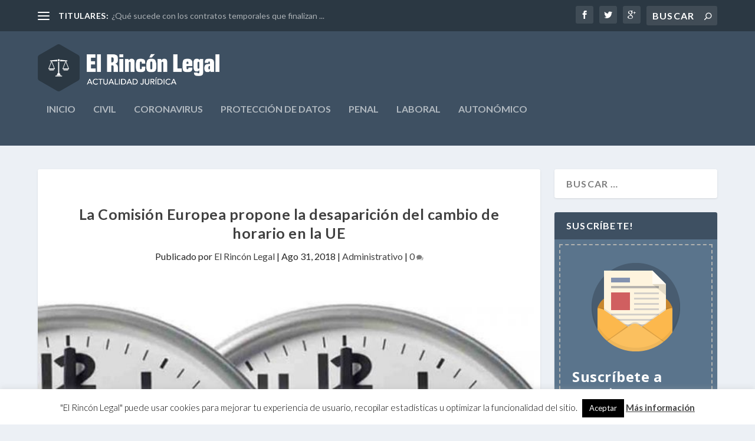

--- FILE ---
content_type: text/html; charset=UTF-8
request_url: https://elrinconlegal.com/wp-admin/admin-ajax.php
body_size: -65
content:
2.1k

--- FILE ---
content_type: text/html; charset=utf-8
request_url: https://www.google.com/recaptcha/api2/aframe
body_size: 269
content:
<!DOCTYPE HTML><html><head><meta http-equiv="content-type" content="text/html; charset=UTF-8"></head><body><script nonce="5FiHq_V_j3yYW-Yx399Ouw">/** Anti-fraud and anti-abuse applications only. See google.com/recaptcha */ try{var clients={'sodar':'https://pagead2.googlesyndication.com/pagead/sodar?'};window.addEventListener("message",function(a){try{if(a.source===window.parent){var b=JSON.parse(a.data);var c=clients[b['id']];if(c){var d=document.createElement('img');d.src=c+b['params']+'&rc='+(localStorage.getItem("rc::a")?sessionStorage.getItem("rc::b"):"");window.document.body.appendChild(d);sessionStorage.setItem("rc::e",parseInt(sessionStorage.getItem("rc::e")||0)+1);localStorage.setItem("rc::h",'1769175689445');}}}catch(b){}});window.parent.postMessage("_grecaptcha_ready", "*");}catch(b){}</script></body></html>